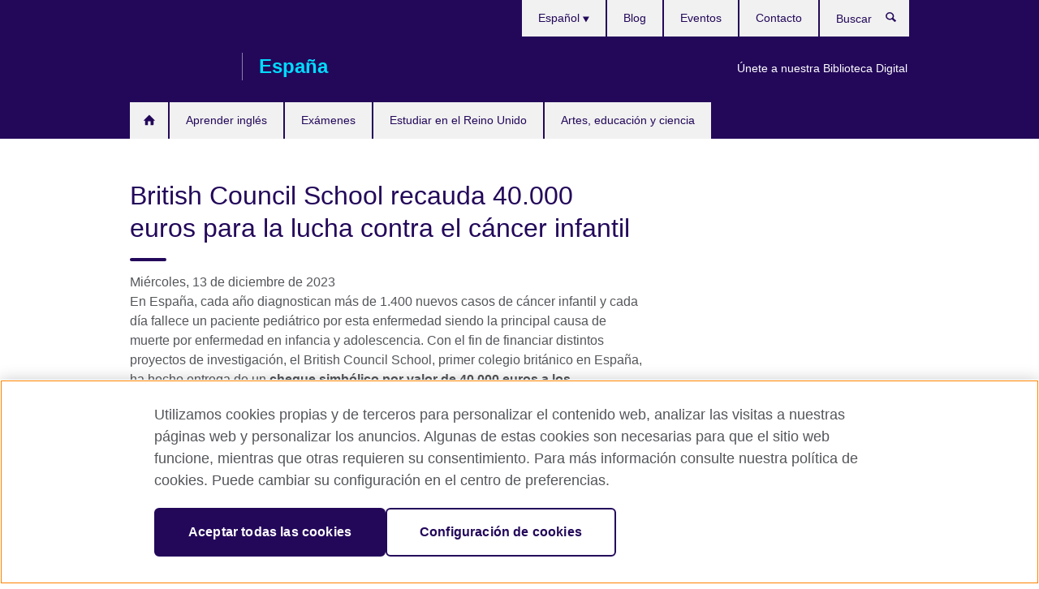

--- FILE ---
content_type: text/html; charset=utf-8
request_url: https://www.britishcouncil.es/british-council-school-recauda-40.000-euros-para-la-lucha-contra-el-cancer-infantil
body_size: 9366
content:
<!DOCTYPE html>
<html lang="es"
      dir="ltr"
      class="ltr">
<head>
  <!--[if IE]><![endif]-->
<meta http-equiv="Content-Type" content="text/html; charset=utf-8" />
<script> dataLayer = [{"pageTitle":"British Council School recauda 40.000 euros para la lucha contra el c\u00e1ncer infantil","pageCategory":"press_release"}] </script>
<!-- OneTrust Cookies Consent Notice start -->
    <script>window.dataLayer = window.dataLayer || []; function gtag(){dataLayer.push(arguments);} gtag("set", "developer_id.dNzMyY2", true); gtag("consent", "default", {"analytics_storage": "denied"}); gtag("consent", "default", {"ad_storage": "denied"}); gtag("consent", "default", {"ad_personalization": "denied"}); gtag("consent", "default", {"ad_user_data": "denied"});</script>
	<script src="https://cdn.cookielaw.org/scripttemplates/otSDKStub.js" data-document-language="true"
	type="text/javascript" charset="UTF-8" data-domain-script="7e432b61-3a43-44b3-9af6-1bf903bdf89a"></script>
	<script type="text/javascript">
	function OptanonWrapper() { }
	</script><!-- OneTrust Cookies Consent Notice end --><!-- Google Tag Manager -->
<script>
  (function (w,d,s,l,i) {
w[l] = w[l]||[];w[l].push({'gtm.start':new Date().getTime(),event:'gtm.js'});var f = d.getElementsByTagName(s)[0],j = d.createElement(s),dl = l != 'dataLayer' ? '&l=' + l : '';j.async = true;j.src = '//www.googletagmanager.com/gtm.js?id=' + i + dl;f.parentNode.insertBefore(j,f);})(window,document,'script','dataLayer','GTM-H9HT');
</script>
<!-- End Google Tag Manager -->
<meta name="WT.sp" content="Spain" />
<link href="https://www.britishcouncil.es/british-council-school-recauda-40.000-euros-para-la-lucha-contra-el-cancer-infantil" rel="alternate"  hreflang="x-default" /><link href="https://www.britishcouncil.es/british-council-school-recauda-40.000-euros-para-la-lucha-contra-el-cancer-infantil" rel="alternate" hreflang="es-ES" />
<meta property="og:image" content="https://www.britishcouncil.es/profiles/solas2/themes/solas_ui/images/desktop/britishcouncil_indigo_logo.jpg" />
<link rel="shortcut icon" href="https://www.britishcouncil.es/profiles/solas2/themes/solas_ui/favicon.ico" type="image/vnd.microsoft.icon" />
<meta name="description" content="La donación se destinará íntegra a la Unidad de Terapias Avanzadas de Cáncer Infantil que financia la Fundación CRIS contra el cáncer en el Hospital La Paz." />
<link rel="canonical" href="https://www.britishcouncil.es/british-council-school-recauda-40.000-euros-para-la-lucha-contra-el-cancer-infantil" />
<meta name="twitter:dnt" content="on" />
  <title>British Council School recauda 40.000 euros para la lucha contra el cáncer infantil | British Council</title>
  <meta http-equiv="X-UA-Compatible" content="IE=edge">
  <meta name="HandheldFriendly" content="True">
  <meta name="MobileOptimized" content="320">
  <meta name="viewport" content="width=device-width, initial-scale=1.0">
  <!-- iOS -->
  <link rel="apple-touch-icon" sizes="76x76"
        href="/profiles/solas2/themes/solas_ui/favicons/touch-icon-ipad.png">
  <link rel="apple-touch-icon" sizes="180x180"
        href="/profiles/solas2/themes/solas_ui/favicons/apple-touch-icon.png">
  <!-- Safari -->
  <link rel="mask-icon" color="#23085a"
        href="/profiles/solas2/themes/solas_ui/favicons/safari-pinned-tab.svg">
  <!-- Android -->
  <link rel="shortcut icon" sizes="192x192"
        href="/profiles/solas2/themes/solas_ui/favicons/android-chrome-192x192.png">
  <!-- Microsoft -->
  <meta name="msapplication-TileColor" content="#23085a">
  <meta name="msapplication-config" content="/favicons/browserconfig.xml">
  <meta name="theme-color" content="#ffffff">
  <meta http-equiv="cleartype" content="on">
  <link type="text/css" rel="stylesheet" href="/sites/default/files/advagg_css/css__gUwrWmDSCYDpNT-ZgT90lg3qnBO5bhMRTuszI3FZdGE__NddIO3YqwbFuLJ1SpObv95pgccLJqWX0xe4khRt6KhE__MiBV5I21vMqNT0YIo9JVvcwrzigk0X7NAsGHmAJt8g0.css" media="all" />
<link type="text/css" rel="stylesheet" href="https://sui.britishcouncil.org/2.1.0/css/bc-theme.css" media="all" />
<link type="text/css" rel="stylesheet" href="/sites/default/files/advagg_css/css__IJdR0a6bLs5qYNTAIHVQ4-irl7mj7QbnVnJG6DvEDTg__V-zxRyaxsNmGbcWY2V-GTK3-7957SICm-NIdE0A99lI__MiBV5I21vMqNT0YIo9JVvcwrzigk0X7NAsGHmAJt8g0.css" media="all" />
  <script src="/sites/default/files/advagg_js/js__XKqiBvZcB9K0EtZgl_-1bz5LyPEH_u8ah8XcuScspq8__2YujpmtfV0cviqjpUJ84wujhW7ha_JqiXl85CalCQYI__MiBV5I21vMqNT0YIo9JVvcwrzigk0X7NAsGHmAJt8g0.js"></script>
<script src="/sites/default/files/advagg_js/js__YT6D1B_BKxvm6JCH_t9sZNI5L6yITa_DlU5QcSlOkAU__OXobH7d1IP1o3WABlniIrU_-pcJacVSIPUv9bpD-6pQ__MiBV5I21vMqNT0YIo9JVvcwrzigk0X7NAsGHmAJt8g0.js"></script>
<script src="/sites/default/files/advagg_js/js__M7e6Ey_aUcI73wypDYkhHVl87sFZzDDYq_haqtRJfnE__jCDCpE6OeR7H4TS9az9610UGeYXO0_I5IvdZRsNNrUg__MiBV5I21vMqNT0YIo9JVvcwrzigk0X7NAsGHmAJt8g0.js"></script>
<script src="/sites/default/files/advagg_js/js__xyZ3TmSvLq6IDvKfCGpJ-tCtiHnc2GLFo-v6s1uFuNs__VLbMUgvpOYvQ-YOVSLXs-eqiCxOJQaDmtEVOCNUsE60__MiBV5I21vMqNT0YIo9JVvcwrzigk0X7NAsGHmAJt8g0.js"></script>
<script src="/sites/default/files/advagg_js/js__8P-A628TjkVaWCsCKOrzna9OCN-rc39C6C5trp5RFPc__D6lH7qBKCon04HbHf8blti--3zoDsh24nnLyNcZuprw__MiBV5I21vMqNT0YIo9JVvcwrzigk0X7NAsGHmAJt8g0.js"></script>
<script>
<!--//--><![CDATA[//><!--
jQuery.extend(Drupal.settings, {"basePath":"\/","pathPrefix":"","setHasJsCookie":0,"ajaxPageState":{"theme":"solas_ui","theme_token":"QwdI6Fwn7NsGEwfPRf1s-SM81ye_GQ1Eetin6icRXiI","css":{"modules\/system\/system.base.css":1,"modules\/field\/theme\/field.css":1,"profiles\/solas2\/modules\/contrib\/gathercontent\/css\/gathercontent_style.css":1,"modules\/node\/node.css":1,"profiles\/solas2\/modules\/contrib\/relation_add\/relation_add.css":1,"profiles\/solas2\/modules\/custom\/webtrends_simple\/webtrends_data_display\/css\/webtrends_data_display.css":1,"profiles\/solas2\/modules\/contrib\/views\/css\/views.css":1,"https:\/\/sui.britishcouncil.org\/2.1.0\/css\/bc-theme.css":1,"profiles\/solas2\/modules\/contrib\/ctools\/css\/ctools.css":1,"profiles\/solas2\/modules\/custom\/solas_admin\/solas_admin_menu\/solas_admin_menu.css":1,"modules\/locale\/locale.css":1,"profiles\/solas2\/modules\/contrib\/date\/date_api\/date.css":1,"public:\/\/rrssb\/rrssb.c7e48096.css":1,"profiles\/solas2\/libraries\/rrssb-plus\/css\/rrssb.css":1,"profiles\/solas2\/themes\/solas_ui\/css\/solas-ui-overrides.css":1,"profiles\/solas2\/themes\/solas_ui\/css\/solas-ui-widgets.css":1,"profiles\/solas2\/themes\/solas_ui\/css\/solas-ui-admin.css":1,"profiles\/solas2\/themes\/solas_ui\/css\/solas-ui-integration.css":1},"js":{"https:\/\/sui.britishcouncil.org\/2.1.0\/scripts\/main.js":1,"profiles\/solas2\/themes\/solas_ui\/js\/init.js":1,"profiles\/solas2\/themes\/solas_ui\/js\/ajax.js":1,"profiles\/solas2\/themes\/solas_ui\/js\/listings.js":1,"profiles\/solas2\/themes\/solas_ui\/js\/filters.js":1,"profiles\/solas2\/themes\/solas_ui\/js\/forms.js":1,"profiles\/solas2\/themes\/solas_ui\/js\/maps.js":1,"profiles\/solas2\/themes\/solas_ui\/js\/bookeo.js":1,"profiles\/solas2\/themes\/solas_ui\/js\/icon-insertion.js":1,"profiles\/solas2\/themes\/solas_ui\/js\/libs\/jquery.validate.min.js":1,"profiles\/solas2\/themes\/solas_ui\/js\/menus.js":1,"profiles\/solas2\/themes\/bootstrap\/js\/bootstrap.js":1,"profiles\/solas2\/modules\/contrib\/jquery_update\/replace\/jquery\/1.8\/jquery.min.js":1,"misc\/jquery-extend-3.4.0.js":1,"misc\/jquery-html-prefilter-3.5.0-backport.js":1,"misc\/jquery.once.js":1,"misc\/drupal.js":1,"misc\/form-single-submit.js":1,"profiles\/solas2\/modules\/contrib\/entityreference\/js\/entityreference.js":1,"profiles\/solas2\/modules\/features\/solas_ct_event\/js\/solas_ct_event.js":1,"profiles\/solas2\/modules\/custom\/solas_field_formatters\/solas_ff_exams_widget\/js\/solas_ff_exams_widget.js":1,"profiles\/solas2\/modules\/custom\/webtrends_simple\/webtrends_data_display\/js\/webtrends_data_display.js":1,"public:\/\/languages\/es_MNjjPGJo0oMYXtyiZrn7Filk3cqwgqxVtgPvy_icXkA.js":1,"profiles\/solas2\/modules\/contrib\/rrssb\/rrssb.init.js":1,"profiles\/solas2\/libraries\/rrssb-plus\/js\/rrssb.min.js":1}},"better_exposed_filters":{"views":{"solas_news_alerts":{"displays":{"news_alert":{"filters":[]}}},"promos_test_revs":{"displays":{"block":{"filters":[]}}},"promo_sbar_revs":{"displays":{"block":{"filters":[]}}}}},"addSuiIcons":{"accessibility_text":"Opens in a new tab or window."},"urlIsAjaxTrusted":{"\/search":true},"googleMapsApi":{"key":"AIzaSyCaot_vEl5pGDJ35FbtR19srhUErCdgR9k"},"isFront":false,"rrssb":{"size":"","shrink":"","regrow":"","minRows":"","maxRows":"","prefixReserve":"","prefixHide":"","alignRight":0},"solas_ct_webform":{"serverMaxFileSize":67108864,"currentTheme":"solas_ui"},"password":{"strengthTitle":"Password compliance:"},"type":"setting","bootstrap":{"anchorsFix":"0","anchorsSmoothScrolling":"0","formHasError":1,"popoverEnabled":"0","popoverOptions":{"animation":1,"html":0,"placement":"right","selector":"","trigger":"click","triggerAutoclose":1,"title":"","content":"","delay":0,"container":"body"},"tooltipEnabled":"0","tooltipOptions":{"animation":1,"html":0,"placement":"auto left","selector":"","trigger":"hover focus","delay":0,"container":"body"}}});
//--><!]]>
</script>

<script>(window.BOOMR_mq=window.BOOMR_mq||[]).push(["addVar",{"rua.upush":"false","rua.cpush":"false","rua.upre":"false","rua.cpre":"false","rua.uprl":"false","rua.cprl":"false","rua.cprf":"false","rua.trans":"","rua.cook":"false","rua.ims":"false","rua.ufprl":"false","rua.cfprl":"false","rua.isuxp":"false","rua.texp":"norulematch","rua.ceh":"false","rua.ueh":"false","rua.ieh.st":"0"}]);</script>
                              <script>!function(e){var n="https://s.go-mpulse.net/boomerang/";if("False"=="True")e.BOOMR_config=e.BOOMR_config||{},e.BOOMR_config.PageParams=e.BOOMR_config.PageParams||{},e.BOOMR_config.PageParams.pci=!0,n="https://s2.go-mpulse.net/boomerang/";if(window.BOOMR_API_key="GFYB7-E28QN-UXTEV-T9AT2-PFUUJ",function(){function e(){if(!o){var e=document.createElement("script");e.id="boomr-scr-as",e.src=window.BOOMR.url,e.async=!0,i.parentNode.appendChild(e),o=!0}}function t(e){o=!0;var n,t,a,r,d=document,O=window;if(window.BOOMR.snippetMethod=e?"if":"i",t=function(e,n){var t=d.createElement("script");t.id=n||"boomr-if-as",t.src=window.BOOMR.url,BOOMR_lstart=(new Date).getTime(),e=e||d.body,e.appendChild(t)},!window.addEventListener&&window.attachEvent&&navigator.userAgent.match(/MSIE [67]\./))return window.BOOMR.snippetMethod="s",void t(i.parentNode,"boomr-async");a=document.createElement("IFRAME"),a.src="about:blank",a.title="",a.role="presentation",a.loading="eager",r=(a.frameElement||a).style,r.width=0,r.height=0,r.border=0,r.display="none",i.parentNode.appendChild(a);try{O=a.contentWindow,d=O.document.open()}catch(_){n=document.domain,a.src="javascript:var d=document.open();d.domain='"+n+"';void(0);",O=a.contentWindow,d=O.document.open()}if(n)d._boomrl=function(){this.domain=n,t()},d.write("<bo"+"dy onload='document._boomrl();'>");else if(O._boomrl=function(){t()},O.addEventListener)O.addEventListener("load",O._boomrl,!1);else if(O.attachEvent)O.attachEvent("onload",O._boomrl);d.close()}function a(e){window.BOOMR_onload=e&&e.timeStamp||(new Date).getTime()}if(!window.BOOMR||!window.BOOMR.version&&!window.BOOMR.snippetExecuted){window.BOOMR=window.BOOMR||{},window.BOOMR.snippetStart=(new Date).getTime(),window.BOOMR.snippetExecuted=!0,window.BOOMR.snippetVersion=12,window.BOOMR.url=n+"GFYB7-E28QN-UXTEV-T9AT2-PFUUJ";var i=document.currentScript||document.getElementsByTagName("script")[0],o=!1,r=document.createElement("link");if(r.relList&&"function"==typeof r.relList.supports&&r.relList.supports("preload")&&"as"in r)window.BOOMR.snippetMethod="p",r.href=window.BOOMR.url,r.rel="preload",r.as="script",r.addEventListener("load",e),r.addEventListener("error",function(){t(!0)}),setTimeout(function(){if(!o)t(!0)},3e3),BOOMR_lstart=(new Date).getTime(),i.parentNode.appendChild(r);else t(!1);if(window.addEventListener)window.addEventListener("load",a,!1);else if(window.attachEvent)window.attachEvent("onload",a)}}(),"".length>0)if(e&&"performance"in e&&e.performance&&"function"==typeof e.performance.setResourceTimingBufferSize)e.performance.setResourceTimingBufferSize();!function(){if(BOOMR=e.BOOMR||{},BOOMR.plugins=BOOMR.plugins||{},!BOOMR.plugins.AK){var n=""=="true"?1:0,t="",a="cloku3yx24f6s2lndi4a-f-0785e313e-clientnsv4-s.akamaihd.net",i="false"=="true"?2:1,o={"ak.v":"39","ak.cp":"35045","ak.ai":parseInt("251977",10),"ak.ol":"0","ak.cr":8,"ak.ipv":4,"ak.proto":"h2","ak.rid":"b18d1cfa","ak.r":48121,"ak.a2":n,"ak.m":"b","ak.n":"essl","ak.bpcip":"18.220.170.0","ak.cport":51286,"ak.gh":"23.62.38.230","ak.quicv":"","ak.tlsv":"tls1.3","ak.0rtt":"","ak.0rtt.ed":"","ak.csrc":"-","ak.acc":"","ak.t":"1768757816","ak.ak":"hOBiQwZUYzCg5VSAfCLimQ==xqJLQ6QOru2qlVeWqvfWeXq48c2dWRuvaA5aRLTMR0cbsu1y6fc79yGfDDuxY7TPVm7Km4i6Merd17dnrEriRLtAC/NyNrZvxO21ZQ9Z3nL/[base64]","ak.pv":"653","ak.dpoabenc":"","ak.tf":i};if(""!==t)o["ak.ruds"]=t;var r={i:!1,av:function(n){var t="http.initiator";if(n&&(!n[t]||"spa_hard"===n[t]))o["ak.feo"]=void 0!==e.aFeoApplied?1:0,BOOMR.addVar(o)},rv:function(){var e=["ak.bpcip","ak.cport","ak.cr","ak.csrc","ak.gh","ak.ipv","ak.m","ak.n","ak.ol","ak.proto","ak.quicv","ak.tlsv","ak.0rtt","ak.0rtt.ed","ak.r","ak.acc","ak.t","ak.tf"];BOOMR.removeVar(e)}};BOOMR.plugins.AK={akVars:o,akDNSPreFetchDomain:a,init:function(){if(!r.i){var e=BOOMR.subscribe;e("before_beacon",r.av,null,null),e("onbeacon",r.rv,null,null),r.i=!0}return this},is_complete:function(){return!0}}}}()}(window);</script></head>
<body
  class="page-node-24100 node-type-press-release i18n-es" >
  <!-- Google Tag Manager -->
<noscript>
<iframe src="//www.googletagmanager.com/ns.html?id=GTM-H9HT&pageTitle=British%20Council%20School%20recauda%2040.000%20euros%20para%20la%20lucha%20contra%20el%20c%C3%A1ncer%20infantil&pageCategory=press_release" height="0" width="0" style="display:none;visibility:hidden"></iframe>
</noscript>
<!-- End Google Tag Manager -->
  <div id="skip-link">
    <a href="#main-content"
       class="element-invisible element-focusable">Skip to main content</a>
  </div>
<header role="banner" class="navbar bc-navbar-default bc-navbar-has-support-area">
  <div class="container">
    <h2 class="navbar-header">
      <div class="navbar-brand">
                  <a class="bc-brand-logo"
             href="/">British Council</a>
                                          <span class="bc-brand-slogan">España</span>
              </div>
    </h2>

          <div class="bc-btn-navbar-group" role="group" aria-label="navbar-group">
        <button type="button" class="btn btn-default bc-menu-toggle" data-target=".mega-menu .navbar-nav">
          Menú          <div class="menu-icon">
            <span></span>
            <span></span>
            <span></span>
            <span></span>
          </div>
        </button>
      </div>
    
          <nav role="navigation" class="mega-menu">
                  <ul class="nav navbar-nav bc-primary-nav bc-navbar-nav-has-home-icon"><li class="first collapsed"><a href="/" title="">Inicio</a></li>
<li class="expanded"><a href="/aprender-ingles">Aprender inglés</a><ul class="dropdown-menu"><li class="first leaf"><a href="/aprender-ingles/cursos-ninos" title="Cursos de inglés para niños y jóvenes">Cursos de inglés para niños y jóvenes</a></li>
<li class="collapsed"><a href="/aprender-ingles/cursos">Cursos de inglés para adultos</a></li>
<li class="last collapsed"><a href="/ingles/corporate-solutions">Soluciones para Inglés Corporativo</a></li>
</ul></li>
<li class="expanded"><a href="/examenes">Exámenes</a><ul class="dropdown-menu"><li class="first collapsed"><a href="/examenes/ielts">IELTS</a></li>
<li class="leaf"><a href="/examenes/ielts/inmigracion-visados-reino-unido">Exámenes IELTS para los visados e inmigración en el Reino Unido</a></li>
<li class="collapsed"><a href="/examenes/aptis" title="Aptis, la prueba multinivel de inglés más rápida y fiable">Aptis ESOL</a></li>
<li class="collapsed"><a href="/examenes/colegios-academias/evaluacion-ingles-colegios" title="">Evaluación de inglés para colegios</a></li>
<li class="collapsed"><a href="/examenes/profesionales-universidad" title="Exámenes profesionales y universitarios">Profesionales y universitarios</a></li>
<li class="collapsed"><a href="/examenes/por-que-examinarte-con-nosotros">¿Por qué el British Council?</a></li>
<li class="last collapsed"><a href="/examenes/colegios-academias" title="Información para centros educativos">Centros educativos y empresas</a></li>
</ul></li>
<li class="expanded"><a href="/estudiar-reino-unido">Estudiar en el Reino Unido</a><ul class="dropdown-menu"><li class="first leaf"><a href="/study-uk/becas-great">Becas GREAT</a></li>
<li class="collapsed"><a href="/estudiar-reino-unido/quieres" title="¿Quieres estudiar en el Reino Unido?">¿Quieres estudiar en el Reino Unido?</a></li>
<li class="leaf"><a href="/estudiar-reino-unido/agentes-en-espana" title="Agentes y orientadores escolares">Agentes y orientadores escolares</a></li>
<li class="leaf"><a href="/estudiar-reino-unido/becas-ayudas" title="Becas y financiación">Becas y financiación</a></li>
<li class="leaf"><a href="/estudiar-reino-unido/traduccion-verificacion" title="Servicios de traducción y certificación">Compulsa de documentos</a></li>
<li class="leaf"><a href="/estudiar-reino-unido/recursos" title="Recursos para estudiar en Reino Unido">Recursos para estudiar en Reino Unido</a></li>
<li class="last leaf"><a href="/estudiar-reino-unido/brexit" title="FAQ - Preguntas frecuentes">FAQ - Preguntas frecuentes</a></li>
</ul></li>
<li class="last expanded"><a href="/programas" title="Nuestro trabajo en artes, educación y ciencia">Artes, educación y ciencia</a><ul class="dropdown-menu"><li class="first collapsed"><a href="/programas/arte">Artes</a></li>
<li class="collapsed"><a href="/programas/educacion" title="Nuestro trabajo en el campo de la educación">Educación</a></li>
<li class="collapsed"><a href="/programas/ciencia" title="Nuestro trabajo en el campo de la ciencia">Ciencia</a></li>
<li class="last collapsed"><a href="/ingles/aprender-online/biblioteca-digital">Únete a nuestra Biblioteca Digital</a></li>
</ul></li>
</ul>                          <ul class="bc-navbar-support">
                          <li class="hidden-xs hidden-sm">
                <nav>
                  
  <div class="sr-only">Selecciona idioma</div>

<ul class="nav navbar-nav bc-navbar-lang-switcher">
  <li class="dropdown">
    <a href="#" class="bc-dropdown-toggle">
      Español      <svg class="bc-svg bc-svg-down-dir" aria-hidden="true">
  <use xlink:href="#icon-down-dir"></use>
</svg>
    </a>
    <div class="item-list"><ul class="dropdown-menu"><li class="list-item-class active first last"><a href="/british-council-school-recauda-40.000-euros-para-la-lucha-contra-el-cancer-infantil" class="active">Español</a></li>
</ul></div>  </li>
</ul>
                </nav>
              </li>
                                      <li class="bc-promo-links">
                <ul class="nav navbar-nav"><li class="first last leaf"><a href="/ingles/aprender-online/biblioteca-digital" title="">Únete a nuestra Biblioteca Digital</a></li>
</ul>              </li>
                                      <li>
                <ul class="nav navbar-nav"><li class="first leaf"><a href="/blog" title="">Blog</a></li>
<li class="leaf"><a href="/events" title="">Eventos</a></li>
<li class="last leaf"><a href="/sobre-nosotros/contacto" title="">Contacto</a></li>
</ul>              </li>
                                      <li>
                <a data-target=".bc-navbar-search" class="bc-btn-search bc-search-toggle">
                  <svg class="bc-svg bc-svg-search" aria-hidden="true">
  <use xlink:href="#icon-search"></use>
</svg>
                  Show search                </a>
                <div class="bc-navbar-search">
                  

<form action="/search" method="get" id="views-exposed-form-elastic-search-search-blk" accept-charset="UTF-8"><div>
<div class="input-group">
            <label class="sr-only" for="edit-search-api-views-fulltext">
        Buscar      </label>
        <div class="form-item-search-api-views-fulltext form-group">
 <input placeholder="Buscar" class="form-control form-text" type="text" id="edit-search-api-views-fulltext" name="search_api_views_fulltext" value="" size="30" maxlength="128" />
</div>
    <span class="input-group-btn">
    <button type="submit" id="edit-submit-elastic-search" name="" value="Buscar" class="btn btn-primary form-submit form-submit">Buscar</button>
  </span>
</div>
</div></form>                  <a href="#navbar-search-form" class="bc-btn-close bc-search-toggle" data-target=".bc-navbar-search">
                    <svg class="bc-svg bc-svg-cross" aria-hidden="true">
  <use xlink:href="#icon-cross"></use>
</svg>
                    Close search                  </a>
                </div>
              </li>
                                      <li class="hidden-md hidden-lg">
                
  <div class="sr-only">Selecciona idioma</div>

<ul class="nav navbar-nav bc-navbar-lang-switcher">
  <li class="dropdown">
    <a href="#" class="bc-dropdown-toggle">
      Español      <svg class="bc-svg bc-svg-down-dir" aria-hidden="true">
  <use xlink:href="#icon-down-dir"></use>
</svg>
    </a>
    <div class="item-list"><ul class="dropdown-menu"><li class="list-item-class active first last"><a href="/british-council-school-recauda-40.000-euros-para-la-lucha-contra-el-cancer-infantil" class="active">Español</a></li>
</ul></div>  </li>
</ul>
              </li>
                      </ul>
              </nav>
    
      </div>
</header>


<div class="main-container container">

  
  
        
  
  
  
      <div class="page-header">
      <div class="row">
        <div class="col-xs-12 col-md-8">
                    <h1>British Council School recauda 40.000 euros para la lucha contra el cáncer infantil</h1>
                  </div>
      </div>
    </div>
  
  
  
  <div class="row">
    
    <section role="main" class="col-xs-12 col-md-8">
      <a id="main-content"></a>

      
            
  




<!--Field name: field_pr_date-->
  <span  class="date-display-single">Miércoles, 13 de diciembre de 2023</span><!--Field name: body-->
  <div class="bc-body-text"><p>En España, cada año diagnostican más de 1.400 nuevos casos de cáncer infantil y cada día fallece un paciente pediátrico por esta enfermedad siendo la principal causa de muerte por enfermedad en infancia y adolescencia. Con el fin de financiar distintos proyectos de investigación, el British Council School, primer colegio británico en España, ha hecho entrega de un <strong>cheque simbólico por valor de 40.000 euros a los responsables de la Unidad de Terapias Avanzadas de Cáncer Infantil en el Hospital La Paz</strong>. Esta cuantía se ha recaudado por los alumnos del BCS en 2023, quienes llevan más de 20 años colaborando con la Fundación CRIS contra el cáncer para luchar contra el cáncer infantil.</p>
<p>La donación, se destinará íntegramente a la Unidad de Terapias Avanzadas de Cáncer Infantil que financia CRIS contra el cáncer en el Hospital La Paz y supone un gran apoyo económico para el equipo multidisciplinar dirigido por el médico investigador Dr. Antonio Pérez Martínez, Jefe del Servicio de Hemato Oncología Pediátrica del hospital. </p>
<p>Los fondos recaudados por el British Council School, la Asociación AVCSBCS y BIOOR gracias a diversas iniciativas solidarias, van dirigidos al Proyecto Mateo que busca desarrollar una terapia CAR-T para la leucemia mielomonocítica juvenil (LMMJ). Es un extraño tipo de cáncer que diagnosticaron hace más de 10 años al joven Mateo nada más nacer y pese a que él ya está bien, sus padres, antiguos alumnos del Colegio Británico, impulsan para que otros Mateos tengan más garantías de curación y de salir adelante.</p>
<p> </p></div>



<div class="rrssb"><div class="rrssb-prefix">Share this</div><ul class="rrssb-buttons"><li class="rrssb-email"><a href="mailto:?subject=British%20Council%20School%20recauda%2040.000%20euros%20para%20la%20lucha%20contra%20el%20c%C3%A1ncer%20infantil&body=https%3A%2F%2Fwww.britishcouncil.es%2Fbritish-council-school-recauda-40.000-euros-para-la-lucha-contra-el-cancer-infantil" ><span class="rrssb-icon"></span><span class="rrssb-text">Email</span></a></li><li class="rrssb-facebook"><a href="https://www.facebook.com/sharer/sharer.php?u=https%3A%2F%2Fwww.britishcouncil.es%2Fbritish-council-school-recauda-40.000-euros-para-la-lucha-contra-el-cancer-infantil" class="popup"><span class="rrssb-icon"></span><span class="rrssb-text">Facebook</span></a></li><li class="rrssb-twitter"><a href="https://twitter.com/intent/tweet?text=British%20Council%20School%20recauda%2040.000%20euros%20para%20la%20lucha%20contra%20el%20c%C3%A1ncer%20infantil&url=https%3A%2F%2Fwww.britishcouncil.es%2Fbritish-council-school-recauda-40.000-euros-para-la-lucha-contra-el-cancer-infantil" class="popup"><span class="rrssb-icon"></span><span class="rrssb-text">Twitter</span></a></li><li class="rrssb-linkedin"><a href="https://www.linkedin.com/shareArticle?mini=true&url=https%3A%2F%2Fwww.britishcouncil.es%2Fbritish-council-school-recauda-40.000-euros-para-la-lucha-contra-el-cancer-infantil&title=British%20Council%20School%20recauda%2040.000%20euros%20para%20la%20lucha%20contra%20el%20c%C3%A1ncer%20infantil" class="popup"><span class="rrssb-icon"></span><span class="rrssb-text">Linkedin</span></a></li></ul></div>    </section>

          <section class="col-xs-12 col-md-4 bc-col-sidebar" role="complementary">
        
  

      </section>  <!-- /#sidebar-second -->
      </div>

  
  
</div>


<footer class="bc-footer">
  <div class="container">
    <div class="row">

              <div class="col-xs-12 col-md-9 col-lg-9">
                                <nav><ul class="bc-footer-nav"><li class="first expanded"><a href="/sobre-nosotros" title="¿Quiénes somos?">¿Quiénes somos?</a><ul><li class="first expanded"><a href="/sobre-nosotros/espana" title="¿Qué hacemos?">¿Qué hacemos en España?</a><ul><li class="first collapsed"><a href="/climate-connection" title="">The Climate Connection</a></li>
<li class="leaf"><a href="/sobre-nosotros/proteccion-infancia" title="Protección de la infancia">Protección de la infancia</a></li>
<li class="leaf"><a href="/sobre-nosotros/igualdad-oportunidades-diversidad" title="Igualdad, diversidad e inclusión">Igualdad, diversidad e inclusión</a></li>
<li class="leaf"><a href="/programas/eunic" title="Nuestro trabajo con EUNIC">EUNIC</a></li>
<li class="last leaf"><a href="/programas/publicaciones" title="Publicaciones">Publicaciones</a></li>
</ul></li>
<li class="leaf"><a href="/sobre-nosotros/proposito-valores">¿Cómo trabajamos?</a></li>
<li class="leaf"><a href="/sobre-nosotros/director" title="Saludo de la directora">Saludo de la directora   </a></li>
<li class="collapsed"><a href="/colaboraciones" title="¿Quieres colaborar con nosotros?">¿Quieres colaborar con nosotros?</a></li>
<li class="leaf"><a href="/sobre-nosotros/newsletter" title="">Boletines</a></li>
<li class="collapsed"><a href="/sobre-nosotros/contacto" title="Contacta con nosotros">Contacta con nosotros</a></li>
<li class="last leaf"><a href="https://www.britishcouncil.org/work/affiliate?country=es" title="">Affiliate marketing</a></li>
</ul></li>
<li class="expanded"><a href="/examenes" title="">Exámenes de inglés</a><ul><li class="first leaf"><a href="/examenes/aptis" title="">Aptis ESOL</a></li>
<li class="leaf"><a href="/examenes/ielts" title="">IELTS</a></li>
<li class="leaf"><a href="/examenes/profesionales-universidad" title="">Exámenes profesionales y universitarios</a></li>
<li class="last leaf"><a href="/examenes/asociarse-con-el-british-council">Asóciate con el British Council</a></li>
</ul></li>
<li class="expanded"><a href="/cursos-ingles" title="">Cursos de inglés</a><ul><li class="first leaf"><a href="/aprender-ingles/cursos/barcelona" title="">Cursos de inglés en Barcelona</a></li>
<li class="leaf"><a href="/aprender-ingles/cursos/bilbao" title="">Cursos de inglés en Bilbao</a></li>
<li class="leaf"><a href="/aprender-ingles/cursos/madrid" title="">Cursos de inglés en Madrid</a></li>
<li class="leaf"><a href="/aprender-ingles/cursos/palma" title="">Cursos de inglés en Palma</a></li>
<li class="leaf"><a href="/aprender-ingles/cursos/valencia" title="">Cursos de inglés en Valencia</a></li>
<li class="last leaf"><a href="/aprender-ingles/preparacion-examen" title="">Preparación de exámenes inglés</a></li>
</ul></li>
<li class="expanded"><a href="/ensenar" title="Formación para profesores">Formación para profesores</a><ul><li class="first collapsed"><a href="/ensenar/formacion-profesores" title="Cursos para profesores">Cursos para profesores</a></li>
<li class="leaf"><a href="/ensenar/conferencias" title="Conferencias para profesores">Conferencias para profesores</a></li>
<li class="leaf"><a href="/ensenar/recursos-online" title="Recursos online para profesores">Cursos y material didáctico online</a></li>
<li class="last leaf"><a href="/ensenar/videos-profesores-ingles">Vídeos para profesores de inglés</a></li>
</ul></li>
<li class="leaf"><a href="/sobre-nosotros/prensa" title="Sala de prensa">Sala de prensa</a></li>
<li class="last leaf"><a href="/sobre-nosotros/trabajo">Trabaja con nosotros</a></li>
</ul></nav>
                                      </div>
      
              <div class="col-xs-12 col-md-3 col-lg-3">
                              <div class="h3 bc-social-media-title">Conecta con nosotros</div><ul class="bc-social-media"><li class="first leaf"><a href="https://www.facebook.com/BritishCouncilEspana" title="Opens in a new tab or window." target="_blank">Facebook <svg class="bc-svg bc-svg-popup"  aria-label="Opens in a new tab or window.">
  <use xlink:href="#icon-popup"></use>
</svg>
</a></li>
<li class="leaf"><a href="https://twitter.com/esBritish" title="Opens in a new tab or window." target="_blank">Twitter <svg class="bc-svg bc-svg-popup"  aria-label="Opens in a new tab or window.">
  <use xlink:href="#icon-popup"></use>
</svg>
</a></li>
<li class="leaf"><a href="https://www.linkedin.com/company/british-council" title="Opens in a new tab or window." target="_blank">LinkedIn <svg class="bc-svg bc-svg-popup"  aria-label="Opens in a new tab or window.">
  <use xlink:href="#icon-popup"></use>
</svg>
</a></li>
<li class="leaf"><a href="https://www.youtube.com/user/BritishCouncilSpain" title="Opens in a new tab or window." target="_blank">YouTube <svg class="bc-svg bc-svg-popup"  aria-label="Opens in a new tab or window.">
  <use xlink:href="#icon-popup"></use>
</svg>
</a></li>
<li class="leaf"><a href="https://www.britishcouncil.es/blog" title="Opens in a new tab or window." target="_blank">Blog <svg class="bc-svg bc-svg-popup"  aria-label="Opens in a new tab or window.">
  <use xlink:href="#icon-popup"></use>
</svg>
</a></li>
<li class="last leaf"><a href="https://www.tiktok.com/@britishcouncilenglish" title="Opens in a new tab or window." target="_blank">TikTok <svg class="bc-svg bc-svg-popup"  aria-label="Opens in a new tab or window.">
  <use xlink:href="#icon-popup"></use>
</svg>
</a></li>
</ul>                  </div>
      
              <div class="col-xs-12 col-md-12 col-lg-12">
          <hr class="bc-footer-main-hr-lg">
                              <ul class="bc-site-links"><li class="first leaf"><a href="https://www.britishcouncil.org" title="">British Council Global</a></li>
<li class="leaf"><a href="/privacidad-cookies" title="">Privacidad</a></li>
<li class="leaf"><a href="/sobre-nosotros/aviso-legal" title="Aviso Legal">Aviso Legal</a></li>
<li class="leaf"><a href="/cookies" title="">Cookies</a></li>
<li class="last leaf"><a href="/sitemap" title="">Mapa del sitio</a></li>
</ul>                  </div>
      
    </div><!-- /row -->

          <div class="bc-copyright">
        

<div>&#169; 2026 British Council</div><p>The United Kingdom’s international organisation for cultural relations and educational opportunities. A registered charity in the UK: 209131 (England and Wales) SC037733 (Scotland).&nbsp;Registered in Spain as “Delegación en España de la Fundación British Council” in the Ministry of Justice under number 847 CUL-EXT.</p>      </div>
    
  </div>
</footer>
<script defer="defer" src="https://sui.britishcouncil.org/2.1.0/scripts/main.js"></script>
<script src="/sites/default/files/advagg_js/js__IOAZbknZiYwqOqLQEw1h4vH3plxbxA-cHHRS-1ooI0Q__R84t04Nh-ATjm5IbCcq6N2z3_xJ5_8nkHvwciFa088w__MiBV5I21vMqNT0YIo9JVvcwrzigk0X7NAsGHmAJt8g0.js"></script>
<script src="/sites/default/files/advagg_js/js__ul7zkVefVTZRXbntgQg60xGLFSHWoDc_xVp1ZcEzjDE__gh6z-E9zU04Nx1FmhjUI42k3bDI8TRW0enxrOM1Btt0__MiBV5I21vMqNT0YIo9JVvcwrzigk0X7NAsGHmAJt8g0.js"></script>
<script src="/sites/default/files/advagg_js/js__8Bjz4CoMYl-LtlK6VhlgiuRGPD2hf7xxgCnMWQus9Rc__gDLqobNRA-PNdE6ImchZRPopAVDRYLTSQ5Fzpo1AFQw__MiBV5I21vMqNT0YIo9JVvcwrzigk0X7NAsGHmAJt8g0.js"></script>
<script src="/sites/default/files/advagg_js/js__btrYwktjta_fKd7PAatAtXVcvf5-L2GJD8HeqA0inks__kOn_HOO-XVeB6K_7bbHLFk8_1z6tmnVMWy7zP_FosB4__MiBV5I21vMqNT0YIo9JVvcwrzigk0X7NAsGHmAJt8g0.js"></script>
<script src="/sites/default/files/advagg_js/js__LSa3bImNDJ-GqAzd3PbvZpmRBz8QXkGlq5s0pjpIVRc__S79mhsO6q7fWONLNt9XSEZx-JmiQeAEtuPkuVxIEjpY__MiBV5I21vMqNT0YIo9JVvcwrzigk0X7NAsGHmAJt8g0.js"></script>
</body>
</html>


--- FILE ---
content_type: application/javascript
request_url: https://www.britishcouncil.es/sites/default/files/advagg_js/js__IOAZbknZiYwqOqLQEw1h4vH3plxbxA-cHHRS-1ooI0Q__R84t04Nh-ATjm5IbCcq6N2z3_xJ5_8nkHvwciFa088w__MiBV5I21vMqNT0YIo9JVvcwrzigk0X7NAsGHmAJt8g0.js
body_size: -3
content:
// GLOBAL jQuery
(function ($) {
  // Add behaviours for refiring JS component init method after ajax calls.
  Drupal.behaviors.suiTheme = {
    attach: function (context, settings) {
      if (typeof bcSui !== "undefined") {
        $("body")
          .once("suiTheme-ajax")
          .ajaxComplete(function (e, xhr, settings) {
            /* Show / Hides */
            bcSui.components.tabs.init();
            /* Mobile Tables */
            bcSui.components.mobileTables.init();
          });
      }
    }
  };
})(jQuery);
;/*})'"*/;/*})'"*/
